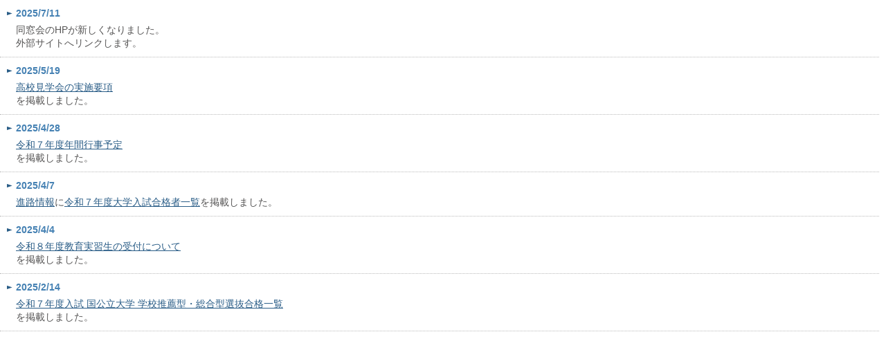

--- FILE ---
content_type: text/html
request_url: https://school.gifu-net.ed.jp/seki-hs/info/news.html
body_size: 912
content:
<!DOCTYPE html PUBLIC "-//W3C//DTD XHTML 1.0 Transitional//EN" "http://www.w3.org/TR/xhtml1/DTD/xhtml1-transitional.dtd">
<html xmlns="http://www.w3.org/1999/xhtml">
<head>

<!-- meta info -->
<meta http-equiv="Content-Type" content="text/html; charset=utf-8" />

<!-- stylesheet info -->
<link rel="stylesheet" type="text/css" href="../css/import.css" media="tv,screen,print" />

<!-- script info -->
<!--[if IE 6]>
<script src="./js/DD_belatedPNG.js"></script>
<script type="text/javascript">
	DD_belatedPNG.fix('img, div');
</script>
<![endif]-->

<title></title>
</head>

<body style="background:#fff;">


<dl class="list_info">
<dt>2025/7/11</dt>
    		<dd>同窓会のHPが新しくなりました。<br>外部サイトへリンクします。</dd>
<dt>2025/5/19</dt>
    		<dd><a href="../junior-school/junior-school.html" target="_blank">高校見学会の実施要項</a><br>
                を掲載しました。</dd>

<dt>2025/4/28</dt>
    		<dd><a href="../student/pdf/r07/R07calendar.pdf" target="_blank">令和７年度年間行事予定</a><br>
                を掲載しました。</dd>
<dt>2025/4/7</dt>
    		<dd><a href="../course-information/course-information.html" target="_top">進路情報</a>に<a href="../course-information/pdf/R07goukakusya.pdf" target="_top">令和７年度大学入試合格者一覧</a>を掲載しました。</dd>

<dt>2025/4/4</dt>
    		<dd><a href="../certificate/pdf/r8_zissyuu.pdf" target="_blank">令和８年度教育実習生の受付について</a><br>
                を掲載しました。</dd>

<dt>2025/2/14</dt>
    		<dd><a href="../course-information/pdf/R07suisengoukaku.pdf" target="_blank">令和７年度入試 国公立大学 学校推薦型・総合型選抜合格一覧</a><br>
                を掲載しました。</dd>




</dl>

</body>
</html>


--- FILE ---
content_type: text/css
request_url: https://school.gifu-net.ed.jp/seki-hs/css/import.css
body_size: 68
content:
@charset "UTF-8";

@import url(common.css); /* --共通スタイル-- */
@import url(content.css); /* --コンテンツの設定-- */
@import url(module.css); /* --モジュールの設定-- */


--- FILE ---
content_type: text/css
request_url: https://school.gifu-net.ed.jp/seki-hs/css/common.css
body_size: 2868
content:
@charset "utf-8";

/* =Reset default browser CSS.
-------------------------------------------------------------- */
html, body, div, span, applet, object, iframe, h1, h2, h3, h4, h5, h6, p, blockquote, pre, a, abbr, acronym, address, big, cite, code, del, dfn, em, font, ins, kbd, q, s, samp, small, strike, sub, sup, tt, var, dl, dt, dd, ol, ul, li, fieldset, form, label, legend, table, caption, tbody, tfoot, thead, tr, th, td {border: 0;font-family: inherit; font-style: inherit;font-weight: inherit;margin: 0;outline: 0;padding: 0;vertical-align: baseline;}
:focus {outline: 0;}

ol, ul {list-style: none; text-align:justify; text-justify:inter-ideograph;}
table {border-collapse:collapse; border-spacing:0;}
caption, th, td {font-weight: normal;text-align: left;}
blockquote:before, blockquote:after,q:before, q:after {content: "";}
blockquote, q {quotes: "" "";}
a img {border: 0;}
article, aside, details, figcaption, figure, footer, header, hgroup, menu, nav, section {display: block;}

body{
font: 14px/1.4 "メイリオ","Meiryo",arial,"ヒラギノ角ゴ Pro W3","Hiragino Kaku Gothic Pro",Osaka,"ＭＳ Ｐゴシック","MS PGothic",Sans-Serif;
color:#565555;
background:#f4eeda;
}

/* リンク設定
------------------------------------------------------------*/
a{
color:#2a5d87;
text-decoration:underline;
}

a:hover, a:active{
color:#888;
text-decoration:none;
}

/**** Clearfix ****/
nav .panel:after, nav#mainNav:after, .newsTitle:after, .bg:after,.post:after, ul.post li:after,nav#mainNav .inner:after{content:""; display: table;clear: both;}
nav .panel,nav#mainNav,.newsTitle,.bg, .post, ul.post li,nav#mainNav .inner{zoom: 1;}



/* Layout
*****************************************************/
#container {
margin:0 auto;
width:950px;
padding:25px 0 50px;
}

/* 小窓ページのみ使用 */
#contents{width:660px; margin:0 auto; padding:10px 0;}

/* #header
*****************************************************/
#header{
background:url(../images/head_bg.png) top repeat-x;
}
#header .inner{
margin:0 auto;
width:950px;
position:relative;
height:73px;
}
	#header h1{
	position:absolute;
	top:25px;
	left:0;	
	}
	#header h2{
	position:absolute;
	top:30px;
	left:310px;	
	}
	#header ul{
	position:absolute;
	top:39px;
	right:-8px;	
	_right:-18px;
	}
		#header ul li{
		float:left;
		margin-right:10px;	
		}
		#header ul li a{
		font-size:12px;
		color:#2a5d87;
		background:url(../images/icon1.png) no-repeat 0 6px;
		padding-left:11px;
		}
		#header ul li a:hover{color:#888;}


/* #header
*****************************************************/
#mainImage{padding-bottom:20px;}
#mainImage p.title img{width:670px; height:130px;}
#mainImage p.image img{
width:664px;
height:253px;
border:#0f436e solid 3px;
}


/* #main
*****************************************************/
#main{
	float:right;
	width:670px;
	overflow:hidden;
	border: 1px solid #666;
	-moz-border-radius: 5px;
	-webkit-border-radius: 5px;
	-khtml-border-radius: 5px;
	border-radius: 5px;
	background:#fff;
	padding:15px 15px 0;
}

/* #tab */
ul#tab{
height:25px;
padding:0;
width:670px;
}

ul#tab:after { /* clearing without presentational markup, IE gets extra treatment */
    display: block;
    clear: both;
    content: " ";
}

ul#tab li {
    float: left;
    margin: 0 1px 0 0;
    /*min-width: 84px;*/ /* be nice to Opera */
}
ul#tab a, ul#tab a span {
    display: block;
    padding: 0 15px;
    background: url(../images/tab.png) no-repeat;
	_background:none;
	_float:left;
}
ul#tab a {
    margin: 1px 0 0; /* position: relative makes opacity fail for disabled tab in IE */
    padding-left: 0;
    color: #565555;
    font-weight: normal;
    line-height: 1.2;
    text-align: center;
    text-decoration: none;
    white-space: nowrap; /* required in IE 6 */    
    outline: 0; /* prevent dotted border in Firefox */
	font-size:14px;
	background-position: 100% -100px;
}
ul#tab li.active a{
    position: relative;
    top: 1px;
    z-index: 2;
    margin-top: 0;
    color: #27537a;
	background-position: 100% -150px;
	height:25px;
}
ul#tab li.active a span{background-position: 0 -50px;}

ul#tab li a:hover{background-position: 100% -150px;}
ul#tab li a:hover span{background-position: 0 -50px; color: #27537a;}

ul#tab a span {
    width: auto; /* IE 6 treats width as min-width */
    min-width: 26px;
    height: 18px; /* IE 6 treats height as min-height */
    min-height: 18px;
    padding-top: 6px;
    padding-right: 0;
	background-position: 0 0;
}


.tabBox{
	background: url(../images/tab_bg.png) no-repeat center top;
	padding-top:51px;
}

/* P */
#main p{margin-bottom:10px;}
p.inner{padding:0 10px 25px;}
p.inner_mb10{padding:0 10px;}

/* 共通設定 */
div.section{
	margin-bottom: 30px;
	font-size: 14px;
}
div.section:after {
content:"";
display:block;
clear:both;
}
/* for IE6 */
* html div.section { display:inline-block; }

/* for IE7 */
*+html div.section { display:inline-block; }

/*------------ box ------------*/
/* .border_box */
.border_box{border-bottom:#bababa dotted 1px; padding-bottom:20px;}



/* #pan
*****************************************************/ 
#pan{
color:#2a5d87;
padding:15px 0;	
font-size:12px;
}
	#pan a {
	text-decoration: underline;
	padding-right:5px;
	padding-left:5px;
	color:#2a5d87;	
	}
	#pan a:hover {text-decoration: none;}
	#pan span {
	padding-left:5px;
	padding-right:5px;
	font-weight:bold;
	}

/* #page_top
*****************************************************/ 
#page_top {
	text-align: right;
	padding: 20px 0 10px 0;
	width:950px;
	margin:0 auto;
}

/* #footer
*****************************************************/
#footer{
clear:both;
background:#326895 url(../images/ft_bg.png) repeat;
padding: 25px 0;
}

#footer .inner {
width: 950px;
margin: 0 auto;
}

/* Left */
#footer .left_area{
float: left;
color:#001b5c;
}
	#footer .logo a{margin-right:10px;}
	
	#footer address{
	padding-top:25px;
	font-size:11px;
	}

/* Right */
#footer .right_area{
float: right;
width:420px;
}
	#footer .right_area ul{
	padding-top:10px;	
	}
	#footer .right_area ul li{
	float:left;
	background:url(../images/icon2.gif) no-repeat;
	padding-left:20px;
	line-height:16px;
	margin-right:18px;
	margin-bottom:10px;	
	}
	#footer .right_area ul li a{
	color:#fff;
	text-decoration:none;
	font-size:13px;	
	}
	#footer .right_area ul li a:hover{
	text-decoration:underline;	
	}


/* #sidebar
*****************************************************/
#sidebar{
float:left;
width:210px;
overflow:hidden;
}

/* banner area */
#sidebar ul.banner_area li{
margin-bottom:10px;
line-height:0;	
}



/* #navi
*****************************************************/
#navi {
	overflow:hidden;
	margin: 0 auto 15px auto;
	background:#fff;
	width:194px;
	border: 1px solid #666;
	-moz-border-radius: 5px;
	-webkit-border-radius: 5px;
	-khtml-border-radius: 5px;
	border-radius: 5px;
	padding:5px 7px;
}

/* 大見出し */
#navi_inner h3 {

}

#navi_inner h3 a {
text-decoration:none;
display: block;
color:#565555;
height:45px;
line-height:41px;
margin-right:1px;
padding:5px 10px 0 33px;
background: url(../images/navi_bg_df.png) 0 0 no-repeat;
border-bottom: #133e76 dotted 1px;
font-weight:normal;
font-size:16px;
text-decoration:underline;	
}

#navi_inner h3 a:hover{
background-position:20px 50%;
background: url(../images/navi_bg_ov.png) no-repeat 0 0;
color:#064983;
text-decoration:none;	
}

/* 最後のリスト */
#navi_inner h3.last a { border:0; }

/*  */
#navi_inner .accordion_title { cursor:pointer; }


--- FILE ---
content_type: text/css
request_url: https://school.gifu-net.ed.jp/seki-hs/css/content.css
body_size: 1805
content:
@charset "utf-8";

/* Heading
*****************************************************/
/* main title */
#main h2{
background:url(../images/H2-bg.jpg) no-repeat;
width:652px;
height:42px;
color:#fff;
font-weight:bold;
font-size:24px;
padding:105px 18px 0 0;
text-align:right;	
}

#main h3{
color:#064983;
font-weight:bold;
padding:9px 10px;
border-top:#e0e5ef solid 3px;
border-bottom:#e0e5ef solid 3px;
font-size:20px;
margin-bottom:20px;	
}
	#main h3.info{
	background:url(../images/icon3.gif) no-repeat 4px 12px;
	padding-left:30px;	
	}

#main h4,#contents h4{
background:#f9fafc;
color:#2a5d87;
font-weight:bold;
font-size:16px;
border-left:#2a5d87 solid 7px;
border-right:#2a5d87 solid 1px;
border-top:#2a5d87 solid 1px;
border-bottom:#2a5d87 solid 1px;
padding:8px;
margin-bottom:15px;	
}

#main h5,#contents h5{
background:#2a5d87 url(../images/H5-bg.gif) no-repeat 640px 50%;
color:#fff;
font-weight:bold;
font-size:16px;
padding:7px 10px;
border:#bfbfbf solid 2px;
margin-bottom:15px;	
}


/* Image float
*****************************************************/
/* left */
.imgL{padding:0 10px 10px;}
.imgL img{
float:left;
margin: 0 1.5em 1.5em 0;	
}
.imgL p{
	
}

/* right */
.imgR{padding:0 10px 10px;}
.imgR img{
float:right;
margin: 0 0 1.5em 1.5em;		
}
.imgR p{
	
}


/* List
*****************************************************/
/* 標準 */
ul.list{padding:0 10px 2px;}
ul.list li{
background:url(../images/icon2.gif) no-repeat 0 1px;
padding-left:22px;
margin-bottom:8px;
}
ul.list li ul{
padding:10px;	
}
ul.list span{
display:block;
text-align:center;
padding:0 10px 15px;	
}
ul.list em{
text-indent:4em;
display:block;	
}

/* -------  */
ul.list ul{
	
}
ul.list ul li{
background:none;
list-style-type:disc;
color:#2a5d87;
list-style-position:inside;
}
ul.list ul li.normal{
color:#565555;
list-style:none;
}

/* -------  */
ul.disc{padding:0 10px 10px 20px;}
ul.disc li{
background:none;
list-style-type:disc;
list-style-position:outside;
}

/* float */
.listF li{
float:left;
width:44%;
padding-right:15px;	
}

/* OL */
ol{padding:0 10px 10px 40px;}
ol li{
list-style-type:decimal;
list-style-position:outside;
margin-bottom:5px;	
}


/* Table
*****************************************************/
/* 標準 */
table{
border-top:#2a5d87 solid 1px;
border-right:#2a5d87 solid 1px;
border-left:#2a5d87 solid 1px;
width:100%;
margin-bottom:10px;
}
table th{
background:#2a5d87;
border-right:#ccc solid 1px;
border-bottom:#2a5d87 solid 1px;
padding:8px 10px;
color:#fff;
font-weight:bold;
text-align:center;
vertical-align:top;
}
table td{
background:#fff;
border-right:#ccc solid 1px;
border-bottom:#2a5d87 solid 1px;
padding:8px 10px;
text-align:center;
vertical-align:top;
}
table td:last-child,table th:last-child{border-right:none;}
table a{color:#2a5d87;}

/* text-align */
table.left td{text-align:left;}

/* Form */
#main form table th{
background:url(../images/bg1.png) repeat;
color:#013e8c;
width:25%;
}
#main form table td,#main form table th{text-align:left; border-bottom:#2a5d87 dashed 1px;}
#main form tr.last td{border-bottom:#2a5d87 solid 1px; text-align:center;}


/* Form
*****************************************************/
input[type="text"],textarea{
border:#ccc solid 1px;
font-size:14px;	
height:18px;
padding:3px;
}

input.form-name{width:160px;}
input.form-mail,input.form-address{width:95%;}
input.postal-number{width:150px; margin-bottom:5px;}

textarea{height:100px; width:95%;}

input.submit,input.reset{width:auto; height:auto; cursor:pointer;}
input:focus,textarea:focus{background:url(../images/bg1.png) repeat;}

form span{font-size:12px;}


/* Column
*****************************************************/
/* image */
#main ul.imgColumn{}
#main ul.imgColumn li{
margin-right:20px;
margin-bottom:15px;
float:left;	
}
#main ul.imgColumn li.last{
margin-right:0;	
}

/* 3列 */
#main .column3 ul{}
#main .column3 ul li{
float:left;
margin-right:8px;	
}
#main .column3 ul li.last{margin-right:0;}


/* Float
*****************************************************/
.leftF { float: left !important; }
.rightF { float: right !important; }
.clear { clear: both !important; }


/* Align
*****************************************************/
.left { text-align:left !important; }
.right { text-align:right !important; }
.center { text-align:center !important; }


/* Font
*****************************************************/
.big{font-size:120% !important;}
.small{font-size:90% !important;}


/* Indent
*****************************************************/
.indent1{text-indent: 1em !important;}


/* Margin
*****************************************************/
.mb20{margin-bottom:20px !important}


/* .list_info(information)
*****************************************************/
dl.list_info{padding:10px 10px 10px 0;}
dl.list_info dt{
margin-bottom:5px;
background:url(../images/icon1.png) no-repeat 10px 50%;
color:#4581b3;
padding-left:23px;
font-weight:bold;
}
dl.list_info dd{
padding:0 0 10px 23px;	
border-bottom:#bababa dotted 1px;
margin-bottom:10px;
}
dl.list_info span{
	text-decoration:line-through;}


/* Link
*****************************************************/
/* link */
p.link{text-align:right; padding:15px 0;}
p.link a{color:#2a5d87;}

/* reader */
p.reader{padding-left:17px;}
p.reader img{float:left;}
p.reader span{line-height:31px; height:31px; display:block; padding-left:97px; _padding-left:12px;}


/* Iframe
*****************************************************/
/* Google map */
iframe.map{
width:665px;
height:400px;
border:#ccc solid 1px;
margin:0 auto;
}

/* トピックス/お知らせ */
.info_area iframe{overflow-x:hidden;}


/* index.html
*****************************************************/
/* トピックス */
.info_area .leftF{width:403px;}

/* お知らせ */
.info_area .rightF{width:243px;}



--- FILE ---
content_type: text/css
request_url: https://school.gifu-net.ed.jp/seki-hs/css/module.css
body_size: 1149
content:
@charset "utf-8";

/* -------------------------------------------
Interval
------------------------------------------- */
#content .pd0 { padding:0; }

/* padding top */
.pt0 { padding-top: 0px; }
.pt5 { padding-top: 5px; }
.pt10 { padding-top: 10px; }
.pt15 { padding-top: 15px; }
.pt20 { padding-top: 20px; }
.pt25 { padding-top: 25px; }
.pt30 { padding-top: 30px; }
.pt35 { padding-top: 35px; }
.pt40 { padding-top: 40px; }
.pt45 { padding-top: 45px; }
.pt50 { padding-top: 50px; }
.pt55 { padding-top: 55px; }
.pt60 { padding-top: 60px; }

/* padding right */
.pr0 { padding-right: 0px; }
.pr5 { padding-right: 5px; }
.pr10 { padding-right: 10px; }
.pr15 { padding-right: 15px; }
.pr20 { padding-right: 20px; }
.pr25 { padding-right: 25px; }
.pr30 { padding-right: 30px; }
.pr35 { padding-right: 35px; }
.pr40 { padding-right: 40px; }
.pr45 { padding-right: 45px; }
.pr50 { padding-right: 50px; }
.pr55 { padding-right: 55px; }
.pr60 { padding-right: 60px; }

/* padding bottom */
.pb0 { padding-bottom: 0px; }
.pb5 { padding-bottom: 5px; }
.pb10 { padding-bottom: 10px; }
.pb15 { padding-bottom: 15px; }
.pb20 { padding-bottom: 20px; }
.pb25 { padding-bottom: 25px; }
.pb30 { padding-bottom: 30px; }
.pb35 { padding-bottom: 35px; }
.pb40 { padding-bottom: 40px; }
.pb45 { padding-bottom: 45px; }
.pb50 { padding-bottom: 50px; }
.pb55 { padding-bottom: 55px; }
.pb60 { padding-bottom: 60px; }

/* padding left */
.pl { padding-left: 0px; }
.pl5 { padding-left: 5px; }
.pl10 { padding-left: 10px; }
.pl15 { padding-left: 15px; }
.pl20 { padding-left: 20px; }
.pl25 { padding-left: 25px; }
.pl30 { padding-left: 30px; }
.pl35 { padding-left: 35px; }
.pl40 { padding-left: 40px; }
.pl45 { padding-left: 45px; }
.pl50 { padding-left: 50px; }
.pl55 { padding-left: 55px; }
.pl60 { padding-left: 60px; }

/* margin top */
.mt0 { margin-top: 0px; }
.mt5 { margin-top: 5px; }
.mt10 { margin-top: 10px; }
.mt15 { margin-top: 15px; }
.mt20 { margin-top: 20px; }
.mt25 { margin-top: 25px; }
.mt30 { margin-top: 30px; }
.mt35 { margin-top: 35px; }
.mt40 { margin-top: 40px; }
.mt45 { margin-top: 45px; }
.mt50 { margin-top: 50px; }
.mt55 { margin-top: 55px; }
.mt60 { margin-top: 60px; }

/* margin right */
.mr0 { margin-right: 0px; }
.mr5 { margin-right: 5px; }
.mr10 { margin-right: 10px; }
.mr15 { margin-right: 15px; }
.mr20 { margin-right: 20px; }
.mr25 { margin-right: 25px; }
.mr30 { margin-right: 30px; }
.mr35 { margin-right: 35px; }
.mr40 { margin-right: 40px; }
.mr45 { margin-right: 45px; }
.mr50 { margin-right: 50px; }
.mr55 { margin-right: 55px; }
.mr60 { margin-right: 60px; }

/* margin bottom */
.mb0 { margin-bottom: 0px;}
.mb5 { margin-bottom: 5px; }
.mb10 { margin-bottom: 10px; }
.mb15 { margin-bottom: 15px; }
.mb20 { margin-bottom: 20px; }
.mb25 { margin-bottom: 25px; }
.mb30 { margin-bottom: 30px; }
.mb35 { margin-bottom: 35px; }
.mb40 { margin-bottom: 40px; }
.mb45 { margin-bottom: 45px; }
.mb50 { margin-bottom: 50px; }
.mb55 { margin-bottom: 55px; }
.mb60 { margin-bottom: 60px; }

/* margin left */
.ml0 { margin-left: 0px; }
.ml5 { margin-left: 5px; }
.ml10 { margin-left: 10px; }
.ml15 { margin-left: 15px; }
.ml20 { margin-left: 20px; }
.ml25 { margin-left: 25px; }
.ml30 { margin-left: 30px; }
.ml35 { margin-left: 35px; }
.ml40 { margin-left: 40px; }
.ml45 { margin-left: 45px; }
.ml50 { margin-left: 50px; }
.ml55 { margin-left: 55px; }
.ml60 { margin-left: 60px; }

/* -------------------------------------------
Font
------------------------------------------- */
/* font_position */
.left { text-align: left; }
.center { text-align: center; }
.right { text-align: right; }

/* font_style */
.normal { font-weight: normal; }
.bold { font-weight: bold; }
.big { font-size: 120%; }
.small { font-size: 95%; }
sup { color: #df2626; font-weight: bold; }

/* float position */
.leftF { float: left; }
.rightF { float: right; }
.clear { clear: both; }

/* font-color */
.red { color:#c52b03; }
.blue { color:#258ec7; }

/* -------------------------------------------
Border
------------------------------------------- */
.gray_dash_border { border-bottom: #ccc dashed 1px; }

.img_border { border: #ccc solid 1px; padding:2px; width:215px; height: 160px; }

/* -------------------------------------------
Layout
------------------------------------------- */
.block { display: block; }

/* -------------------------------------------
ClearFix
------------------------------------------- */
.clearfix:after {
	content:"";
	display:block;
	clear:both;
}
	/* for IE6 */
	* html .clearfix { display:inline-block; }
	
	/* for IE7 */
	*+html .clearfix { display:inline-block; }

/* -------------------------------------------
.opCity
------------------------------------------- */
a:hover img.opCity {
	filter:alpha(opacity=75); /*IE*/
	-moz-opacity:0.75; /*FF*/
	opacity:0.75;
}
